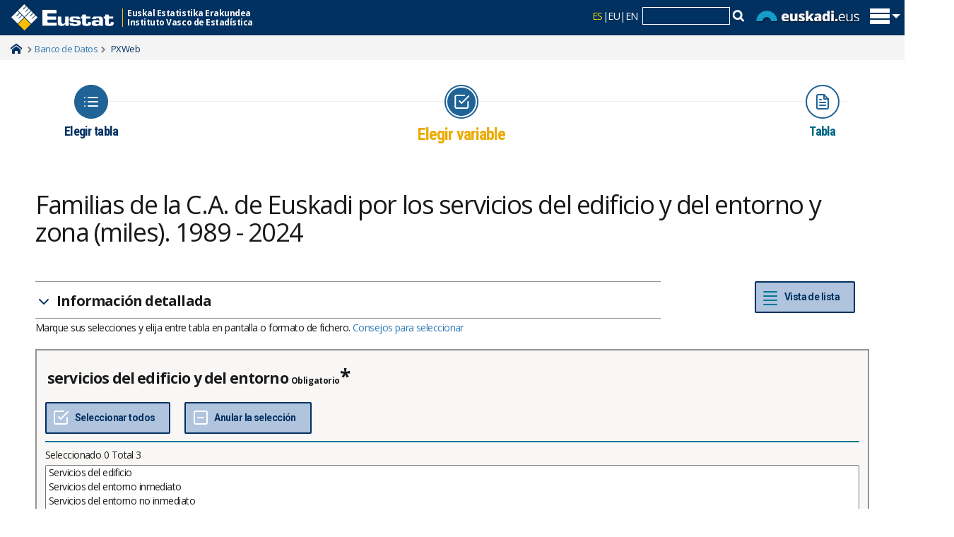

--- FILE ---
content_type: text/css
request_url: https://www.eustat.eus/bankupx/Resources/Styles/main-common.css?v=22.1.0.23905
body_size: 4761
content:
@import url("https://fonts.googleapis.com/css?family=Open+Sans&display=swap");
@import url("https://fonts.googleapis.com/css?family=Roboto:400,700&display=swap");
@import url("https://fonts.googleapis.com/css?family=Roboto+Condensed:400,700&display=swap");
@import url("https://fonts.googleapis.com/css?family=Source+Code+Pro:400,700&display=swap");
@import url("https://fonts.googleapis.com/icon?family=Material+Icons");
/*@import './color-themes/_dark.scss';*/
/*@import './color-themes/_light.scss';*/
/*#region  Active colors */
/*$pxweb-green-1: #ecfeed;*/
/*#endregion*/
/*#region  Active colors inside pxbox*/
/*#endregion*/
/*#region  Main color scheme */
/*#region Buttons */
/*#endregion*/
/*#region Links */
/*#endregion*/
/*#endregion*/
/*@import './color-themes/_screen-reader.scss';*/
/*#region  Inactive colors - not in used */
/*
$pxweb-green-5: #075745;
$pxweb-red-1: #fdede7;
$pxweb-red-2: #ff896b;
$pxweb-red-4: #cb3713;
$negative-red: #f8a67d;
$pxweb-dark-1: #f0f8f9;
$pxweb-dark-3: #62919a;
$scrollbar-color: #b0b0b0;
  */
/*#endregion*/
@keyframes fadein {
  from {
    opacity: 0; }
  to {
    opacity: 1; } }

/*This file shall end up empty, its just a helper*/
/* **********************************  _global-styles-on-elements.scss *********************************** */
#pxwebcontent body {
  font-family: 'Open Sans', sans-serif !important;
  font-stretch: normal;
  font-weight: normal; }

#pxwebcontent a {
  text-decoration: none; }

#pxwebcontent html {
  /* Always display scroll. This prevents the auto-centering of the page to jump around between pages 
    /* where one page has scrollbar and the other one do not*/
  height: 102%; }

h1 {
  font-family: Roboto Condensed, sans-serif;
  font-weight: 700;
  line-height: 100%;
  margin-top: 5px;
  /*    margin-left: 15px;*/
  display: block;
  color: #222;
  font-size: 30px;
  margin-bottom: 32px; }

h2 {
  font-family: Roboto Condensed, sans-serif;
  font-weight: 700;
  line-height: 100%;
  margin-top: 5px;
  /*    margin-left: 15px;*/
  display: block;
  color: #222;
  font-size: 28px;
  margin-bottom: 22px; }

h3 {
  font-family: Roboto Condensed, sans-serif;
  font-weight: 700;
  line-height: 100%;
  margin-top: 5px;
  /*    margin-left: 15px;*/
  display: block;
  color: #222;
  font-size: 22px;
  margin-bottom: 12px; }

#pxwebcontent p {
  margin-bottom: 4px; }

#pxwebcontent a:focus {
  outline: #9272fc solid 2px;
  outline-offset: 2px; }

#pxwebcontent select:focus {
  outline: #9272fc solid 2px;
  outline-offset: 2px; }

#pxwebcontent select {
  font-family: 'Open Sans', sans-serif;
  font-size: 14px; }

#pxwebcontent input {
  font-family: 'Open Sans', sans-serif;
  font-size: 14px; }

#pxwebcontent input:focus {
  outline: #9272fc solid 2px;
  outline-offset: 2px; }

#pxwebcontent img {
  border: none; }

#pxwebcontent a {
  text-decoration: none; }

#pxwebcontent a:hover {
  text-decoration: underline; }

/* **********************************  _global-styles.scss *********************************** */
#pxwebcontent .flex-row {
  display: flex;
  flex-direction: row; }

#pxwebcontent .flex-column {
  display: flex;
  flex-direction: column; }

#pxwebcontent .justify-space-between {
  justify-content: space-between; }

#pxwebcontent .justify-space-around {
  justify-content: space-around; }

#pxwebcontent .justify-center {
  justify-content: center; }

#pxwebcontent .align-flex-start {
  align-items: flex-start; }

#pxwebcontent .align-self-flex-start {
  align-self: flex-start; }

#pxwebcontent .align-center {
  align-items: center; }

#pxwebcontent .align-flex-end {
  align-items: flex-end; }

#pxwebcontent .align-self-flex-end {
  align-self: flex-end; }

#pxwebcontent .flex-wrap {
  flex-wrap: wrap; }

#pxwebcontent .flex-wrap-reverse {
  flex-wrap: wrap-reverse; }

#pxwebcontent .no-margin {
  margin: 0 !important; }

#pxwebcontent .no-margin-right {
  margin-right: 0px !important; }

#pxwebcontent .xs-margin-top {
  margin-top: 5px; }

#pxwebcontent .s-margin-top {
  margin-top: 10px; }

#pxwebcontent .m-margin-top {
  margin-top: 20px; }

#pxwebcontent .l-margin-top {
  margin-top: 40px; }

#pxwebcontent .xs-margin-left {
  margin-left: 10px; }

#pxwebcontent .m-margin-left {
  margin-left: 20px; }

#pxwebcontent .font-bold {
  font: bold; }

/*
#pxwebcontent input:focus {
  outline: $pxweb-purple-3 solid 2px;
  outline-offset: 2px;
}
*/
/* **********************************  common/_accordion.scss *********************************** */
#pxwebcontent .pxweb-accordion {
  display: grid;
  width: 100%; }
  #pxwebcontent .pxweb-accordion .accordion-header {
    background-color: transparent;
    border: none;
    color: inherit;
    cursor: pointer;
    font-family: inherit;
    font-size: inherit;
    line-height: inherit;
    padding: 0;
    text-align: left;
    font-family: 'Roboto Condensed', sans-serif !important;
    font-stretch: condensed;
    font-weight: bold;
    font-size: 20px;
    background-repeat: no-repeat;
    background-position-x: left;
    background-position-y: center;
    background-image: url('data:image/svg+xml;utf-8,<svg xmlns="http://www.w3.org/2000/svg" width="20" height="20" viewBox="0 0 20 20" fill="none" stroke="%23013161" stroke-width="2" stroke-linecap="round" stroke-linejoin="round" class="expand-icon"><polyline points="18 15 12 9 6 15"></polyline></svg>'); }
    #pxwebcontent .pxweb-accordion .accordion-header:focus {
      outline: #9272fc solid 2px;
      outline-offset: 2px; }
    #pxwebcontent .pxweb-accordion .accordion-header.closed {
      background-image: url('data:image/svg+xml;utf-8,<svg xmlns="http://www.w3.org/2000/svg" width="20" height="20" viewBox="0 0 20 20" fill="none" stroke="%23013161" stroke-width="2" stroke-linecap="round" stroke-linejoin="round" class="expand-icon"><polyline points="6 9 12 15 18 9"></polyline></svg>'); 
      z-index: 0; }
    #pxwebcontent .pxweb-accordion .accordion-header .header-text {
      color: #222;
      padding-left: 30px; }
    #pxwebcontent .pxweb-accordion .accordion-header .sub-header {
      color: #007694; }
    #pxwebcontent .pxweb-accordion .accordion-header:hover .header-text, #pxwebcontent .pxweb-accordion .accordion-header:hover .sub-header {
      color: #007694; }
  #pxwebcontent .pxweb-accordion:not(.without-borders):before {
    border-top: 1px solid #949494;
    content: '';
    height: 2px;
    padding-bottom: 8px;
    display: block; }
  #pxwebcontent .pxweb-accordion:not(.without-borders):after {
    border-bottom: 1px solid #949494;
    content: '';
    height: 2px;
    margin-bottom: -1px;
    padding-top: 8px;
    display: block; }
  #pxwebcontent .pxweb-accordion button:disabled {
    cursor: not-allowed; }
  #pxwebcontent .pxweb-accordion.with-sub-header .button-grid {
    grid-template-columns: fit-content(100px) auto 20px; }
  #pxwebcontent .pxweb-accordion.with-sub-header .accordion-header .header-text {
    grid-column-start: 2; }
  #pxwebcontent .pxweb-accordion.with-sub-header .accordion-header .sub-header {
    align-self: start;
    grid-column-start: 1; }
  #pxwebcontent .pxweb-accordion .accordion-body {
    font-family: 'Roboto', sans-serif !important;
    font-stretch: normal;
    font-weight: normal;
    color: #222;
    font-size: 16px;
    padding: 8px 50px 8px 0; 
	margin-left: 5px;}
    #pxwebcontent .pxweb-accordion .accordion-body.closed {
      display: none;
      height: 0; }

/* **********************************  common/_button.scss *********************************** */
#pxwebcontent .pxweb-btn {
  font-family: 'Roboto', sans-serif !important;
  font-stretch: normal;
  font-weight: normal;
  background-color: transparent;
  border: none;
  color: inherit;
  cursor: pointer;
  font-family: inherit;
  font-size: inherit;
  line-height: inherit;
  padding: 0;
  text-align: left;
  align-items: center;
  background-color: #b0c4de;
  border: 2px solid #013161;
  border-radius: 2px;
  color: #013161;
  display: flex;
  font-size: 16px;
  font-weight: bold;
  height: fit-content;
  line-height: 1.25;
  min-height: 40px;
  padding: 12px 20px;
  text-align: center;
  text-underline-position: under;
  transition: background .18s, color .18s;
  white-space: normal;
  -webkit-appearance: none; }
  #pxwebcontent .pxweb-btn:focus {
    outline: #9272fc solid 2px;
    outline-offset: 2px; }
  #pxwebcontent .pxweb-btn:hover, #pxwebcontent .pxweb-btn:active {
    cursor: pointer; }
  #pxwebcontent .pxweb-btn:hover, #pxwebcontent .pxweb-btn:focus {
    background-color: #b0c4de;;
    color: #013161;
    text-decoration: underline; }
  #pxwebcontent .pxweb-btn:active {
    background-color: #006885;
    color: #fff; }
  #pxwebcontent .pxweb-btn:disabled {
    background-color: #fff;
    border-color: #949494;
    color: #949494;
    cursor: not-allowed; }
    #pxwebcontent .pxweb-btn:disabled:hover, #pxwebcontent .pxweb-btn:disabled:focus {
      text-decoration: none; }
  #pxwebcontent .pxweb-btn.negative:disabled {
    opacity: 0.3; }
    #pxwebcontent .pxweb-btn.negative:disabled:hover, #pxwebcontent .pxweb-btn.negative:disabled:focus {
      text-decoration: none; }
  #pxwebcontent .pxweb-btn.primary-btn {
    background: transparent;
    background-repeat: no-repeat;
    background-color: #b0c4de;
    color: #013161;
    border: 2px solid #013161; }
    #pxwebcontent .pxweb-btn.primary-btn.with-icon {
      background-position: 8px 8px;
      padding-left: 40px; }
    #pxwebcontent .pxweb-btn.primary-btn:hover, #pxwebcontent .pxweb-btn.primary-btn:active, #pxwebcontent .pxweb-btn.primary-btn:focus {
      background-color: #b0c4de;
      border: 2px solid #013161;
      text-decoration: underline; }
    #pxwebcontent .pxweb-btn.primary-btn:disabled {
      background: #949494;
      background-repeat: no-repeat;
      border: 2px solid #949494;
      color: #013161;
      cursor: not-allowed;
      font-weight: normal; }
      #pxwebcontent .pxweb-btn.primary-btn:disabled:hover, #pxwebcontent .pxweb-btn.primary-btn:disabled:focus {
        text-decoration: none; }
  #pxwebcontent .pxweb-btn .sb-icon {
    display: inline-flex;
    font-size: 18px;
    margin-right: 5px; }

/* **********************************  common/_button-pxbox.scss *********************************** */
#pxwebcontent .pxbox .pxweb-btn {
  border: 2px solid pink; }
  #pxwebcontent .pxbox .pxweb-btn:disabled {
    background-color: #b0c4de;
    border-color: #013161;
    color: #013161; }
  #pxwebcontent .pxbox .pxweb-btn.negative {
    background-color: #b0c4de;
    color: #013161;
    border-color: #013161; }
    #pxwebcontent .pxbox .pxweb-btn.negative:hover, #pxwebcontent .pxbox .pxweb-btn.negative:focus {
      background-color: #b0c4de;
      color: #013161;
      border-color: #013161; }
    #pxwebcontent .pxbox .pxweb-btn.negative:active {
      background-color: #b0c4de;
      color: #013161; }

/* **********************************  common/_checkbox.scss *********************************** */
#pxwebcontent .pxweb-checkbox {
  font-family: 'Roboto', sans-serif !important;
  font-stretch: normal;
  font-weight: normal;
  /*color: $pxweb-dark-6;*/
  cursor: pointer;
  display: block;
  font-size: 14px;
  min-width: 200px;
  outline: none;
  position: relative;
  text-align: left;
  user-select: none; }
  #pxwebcontent .pxweb-checkbox:hover .checkbox-label:before, #pxwebcontent .pxweb-checkbox:focus .checkbox-label:before {
    border: 2px solid #007694; }
  #pxwebcontent .pxweb-checkbox input[type=checkbox] {
    cursor: pointer;
    opacity: 0;
    position: absolute; }
    #pxwebcontent .pxweb-checkbox input[type=checkbox]:focus + .checkbox-label:before {
      border: 2px solid #007694; }
    #pxwebcontent .pxweb-checkbox input[type=checkbox]:checked + .checkbox-label:before {
      background: #006885; }
    #pxwebcontent .pxweb-checkbox input[type=checkbox]:checked + .checkbox-label:after {
      border: solid #fff;
      border-width: 0 2px 2px 0;
      content: '';
      display: block;
      height: 10px;
      left: 6px;
      position: absolute;
      top: 2px;
      transform: rotate(45deg);
      width: 6px; }
    #pxwebcontent .pxweb-checkbox input[type=checkbox]:disabled + .checkbox-label {
      background: #fff;
      color: #949494;
      cursor: default; }
      #pxwebcontent .pxweb-checkbox input[type=checkbox]:disabled + .checkbox-label:before {
        border: 1px solid #949494; }
  #pxwebcontent .pxweb-checkbox .checkbox-label {
    align-items: center;
    cursor: pointer;
    display: flex;
    margin-bottom: 12px;
    position: relative; }
    #pxwebcontent .pxweb-checkbox .checkbox-label:before {
      background: #fff;
      border: 1px solid #006885;
      border-radius: 2px;
      box-sizing: border-box;
      content: '';
      display: block;
      height: 20px;
      margin-right: 12px;
      width: 20px; }

/* **********************************  common/_checkbox-pxbox.scss *********************************** */
#pxwebcontent .pxbox .pxweb-checkbox {
  /*color: $pxbox-dark-6;*/ }
  #pxwebcontent .pxbox .pxweb-checkbox:hover .checkbox-label:before, #pxwebcontent .pxbox .pxweb-checkbox:focus .checkbox-label:before {
    border: 2px solid #b0c4de; }
  #pxwebcontent .pxbox .pxweb-checkbox input[type=checkbox]:focus + .checkbox-label:before {
    border: 2px solid #b0c4de; }
  #pxwebcontent .pxbox .pxweb-checkbox input[type=checkbox]:checked + .checkbox-label:before {
    background: #F8F7F6; }
  #pxwebcontent .pxbox .pxweb-checkbox input[type=checkbox]:checked + .checkbox-label:after {
    border: solid #fff;
    border-width: 0 2px 2px 0; }
  #pxwebcontent .pxbox .pxweb-checkbox input[type=checkbox]:disabled + .checkbox-label {
    background: #fff;
    color: #c3dcdc; }
    #pxwebcontent .pxbox .pxweb-checkbox input[type=checkbox]:disabled + .checkbox-label:before {
      border: 1px solid #c3dcdc; }
  #pxwebcontent .pxbox .pxweb-checkbox .checkbox-label:before {
    background: #fff;
    border: 1px solid #222; }

/* **********************************  common/_checkbox-pxbox-override.scss *********************************** */
#pxwebcontent .pxbox .pxweb-checkbox .checkbox-label:before {
  background: #F8F7F6;
  border: 1px solid #b0c4de; }

#pxwebcontent .pxbox .pxweb-checkbox input[type=checkbox]:checked + .checkbox-label:after {
  border: solid #b0c4de;
  border-width: 0 2px 2px 0;
  content: '';
  display: block;
  height: 10px;
  left: 6px;
  position: absolute;
  top: 2px;
  transform: rotate(45deg);
  width: 6px; }

#pxwebcontent .pxbox .pxweb-checkbox input[type=checkbox]:hover + .checkbox-label:before {
  background: #b0c4de; }

#pxwebcontent .pxbox .pxweb-checkbox input[type=checkbox]:checked:hover + .checkbox-label:after {
  background-color: #b0c4de;
  border: solid #F8F7F6;
  border-width: 0 2px 2px 0;
  content: '';
  display: block;
  height: 10px;
  left: 6px;
  position: absolute;
  top: 2px;
  transform: rotate(45deg);
  width: 6px; }

#pxwebcontent .pxbox .pxweb-checkbox input[type=checkbox]:checked:focus + .checkbox-label:after {
  border: solid #F8F7F6;
  border-width: 0 2px 2px 0;
  content: '';
  display: block;
  height: 10px;
  left: 6px;
  position: absolute;
  top: 2px;
  transform: rotate(45deg);
  width: 6px; }

#pxwebcontent .pxbox .pxweb-checkbox input[type=checkbox]:focus + .checkbox-label:before {
  background: #b0c4de; }

#pxwebcontent .pxbox .pxweb-checkbox:hover .checkbox-label:before, .pxbox #pxwebcontent .pxweb-checkbox:focus .checkbox-label:before {
  border: 2px solid #b0c4de; }

#pxwebcontent .pxweb-checkbox input[type=checkbox]:focus + .checkbox-label:before {
  outline: 2px solid #9272fc;
  outline-offset: 2px; }

/* **********************************  common/_divider.scss *********************************** */
#pxwebcontent .pxweb-divider {
  border: 0;
  border-top: 2px solid;
  display: block;
  height: 2px;
  margin: 0;
  position: relative;
  width: 100%;
  border-top-color: #006885; }
  #pxwebcontent .pxweb-divider.with-margin {
    margin-top: 8px;
    margin-bottom: 8px; }

/* **********************************  common/_divider-pxbox.scss *********************************** */
#pxwebcontent .pxbox .pxweb-divider {
  border-top-color: #b0c4de; }

/*@import './common/_glossary.scss';*/
/*@import './common/_glossary-pxbox.scss';*/
/* **********************************  common/_input.scss *********************************** */
#pxwebcontent .pxweb-input {
  font-family: 'Roboto', sans-serif !important;
  font-stretch: normal;
  font-weight: normal;
  cursor: text;
  display: flex;
  flex-direction: column;
  max-width: 205px;
  position: relative;
  width: 100%; }
  #pxwebcontent .pxweb-input:hover input {
    border: 1px solid #A3E8F5;
    outline: 1px solid #A3E8F5; }
    #pxwebcontent .pxweb-input:hover input:disabled {
      border: 1px solid #006885; }
  #pxwebcontent .pxweb-input .input-wrapper {
    display: flex; }
    #pxwebcontent .pxweb-input .input-wrapper ::placeholder {
      color: #595959;
      opacity: 1; }
    #pxwebcontent .pxweb-input .input-wrapper :-ms-input-placeholder {
      color: #595959; }
    #pxwebcontent .pxweb-input .input-wrapper ::-ms-input-placeholder {
      color: #595959; }
  #pxwebcontent .pxweb-input label {
    color: #222;
    cursor: text;
    font-size: 14px;
    margin-bottom: 4px;
    user-select: none; }
  #pxwebcontent .pxweb-input input {
    font-family: 'Roboto', regular !important;
    font-stretch: normal;
    font-weight: normal;
    background: #fff;
    border: 1px solid #006885;
    box-sizing: border-box;
    color: #595959;
    font-size: 14px;
    height: 34px;
    padding: 12px 12px;
    text-overflow: ellipsis;
    width: 100%; }
    #pxwebcontent .pxweb-input input.with-icon {
      padding: 4px 44px 4px 10px; }
    #pxwebcontent .pxweb-input input:disabled {
      border: 1px solid #006885;
      cursor: not-allowed; }
    #pxwebcontent .pxweb-input input:focus {
      outline: 2px solid #9272fc;
      outline-offset: 2px; }
  #pxwebcontent .pxweb-input.negative .input-wrapper ::placeholder {
    color: #fff;
    opacity: 1; }
  #pxwebcontent .pxweb-input.negative .input-wrapper :-ms-input-placeholder {
    color: #fff; }
  #pxwebcontent .pxweb-input.negative .input-wrapper ::-ms-input-placeholder {
    color: #fff; }
  #pxwebcontent .pxweb-input.negative:hover input {
    border: 1px solid #A3E8F5;
    outline: 1px solid #A3E8F5; }
    #pxwebcontent .pxweb-input.negative:hover input:disabled {
      border: 1px solid #fff; }
  #pxwebcontent .pxweb-input.negative label {
    color: #fff; }
  #pxwebcontent .pxweb-input.negative input {
    background: transparent;
    border: 1px solid #fff;
    color: #fff; }
    #pxwebcontent .pxweb-input.negative input:disabled {
      border: 1px solid #fff; }
    #pxwebcontent .pxweb-input.negative input:focus {
      border: 1px solid #A3E8F5;
      outline: 1px solid #A3E8F5;
      outline-offset: 0; }
  #pxwebcontent .pxweb-input.negative .icon-wrapper > * {
    color: #A3E8F5; }
  #pxwebcontent .pxweb-input.negative .icon-wrapper.search-icon {
    cursor: pointer; }
    #pxwebcontent .pxweb-input.negative .icon-wrapper.search-icon:hover, #pxwebcontent .pxweb-input.negative .icon-wrapper.search-icon:focus {
      background: #fff; }
      #pxwebcontent .pxweb-input.negative .icon-wrapper.search-icon:hover > *, #pxwebcontent .pxweb-input.negative .icon-wrapper.search-icon:focus > * {
        color: #006885; }
  #pxwebcontent .pxweb-input.negative.error input {
    border: 1px solid #ee0000;
    outline: 1px solid #ee0000; }
  #pxwebcontent .pxweb-input.negative.error .icon-wrapper > * {
    color: #ee0000; }
  #pxwebcontent .pxweb-input.error input {
    border: 1px solid #ee0000;
    outline: 1px solid #ee0000; }
  #pxwebcontent .pxweb-input.error .icon-wrapper > * {
    color: #ee0000; }
  #pxwebcontent .pxweb-input .icon-wrapper {
    background-color: transparent;
    border: none;
    color: inherit;
    cursor: pointer;
    font-family: inherit;
    font-size: inherit;
    line-height: inherit;
    padding: 0;
    text-align: left;
    align-items: center;
    display: flex;
    font-size: 18px;
    height: 34px;
    justify-content: center;
    margin-left: -44px;
    width: 44px; }
    #pxwebcontent .pxweb-input .icon-wrapper:focus {
      outline: #9272fc solid 2px;
      outline-offset: 2px; }
    #pxwebcontent .pxweb-input .icon-wrapper > * {
      color: #007694; }
    #pxwebcontent .pxweb-input .icon-wrapper.search-icon {
      cursor: pointer; }
      #pxwebcontent .pxweb-input .icon-wrapper.search-icon:hover, #pxwebcontent .pxweb-input .icon-wrapper.search-icon:focus {
        background: #007694;
        outline-offset: 0px; }
        #pxwebcontent .pxweb-input .icon-wrapper.search-icon:hover > *, #pxwebcontent .pxweb-input .icon-wrapper.search-icon:focus > * {
          color: #fff; }

#pxwebcontent .pxweb-input-error {
  font-family: 'Roboto', sans-serif !important;
  font-stretch: normal;
  font-weight: normal;
  background: #ee0000;
  color: #fff;
  display: flex;
  font-size: 14px;
  font-weight: bold;
  justify-content: center;
  line-height: normal;
  margin-top: 12px;
  padding: 4px 8px;
  position: relative;
  /*    &.negative {
        color: $pxweb-dark-5;
    }*/ }
  #pxwebcontent .pxweb-input-error:before {
    border-color: transparent transparent #ee0000 transparent;
    border-style: solid;
    border-width: 8px;
    content: '';
    position: absolute;
    top: -16px; }

/* **********************************  common/_input-pxbox.scss *********************************** */
#pxwebcontent .pxbox .pxweb-input:hover input {
  border: 1px solid #b0c4de;
  outline: 1px solid #b0c4de; }
  #pxwebcontent .pxbox .pxweb-input:hover input:disabled {
    border: 1px solid #222; }

#pxwebcontent .pxbox .pxweb-input .input-wrapper ::placeholder {
  color: #2d6975; }

#pxwebcontent .pxbox .pxweb-input .input-wrapper :-ms-input-placeholder {
  color: #2d6975; }

#pxwebcontent .pxbox .pxweb-input .input-wrapper ::-ms-input-placeholder {
  color: #2d6975; }

#pxwebcontent .pxbox .pxweb-input label {
  color: #222; }

#pxwebcontent .pxbox .pxweb-input input {
  background: #fff;
  border: 1px solid #222;
  color: #b0c4de; }
  #pxwebcontent .pxbox .pxweb-input input:disabled {
    border: 1px solid #222; }

#pxwebcontent .pxbox .pxweb-input.negative .input-wrapper ::placeholder {
  color: #fff; }

#pxwebcontent .pxbox .pxweb-input.negative .input-wrapper :-ms-input-placeholder {
  color: #fff; }

#pxwebcontent .pxbox .pxweb-input.negative .input-wrapper ::-ms-input-placeholder {
  color: #fff; }

#pxwebcontent .pxbox .pxweb-input.negative:hover input {
  border: 1px solid #b0c4de;
  outline: 1px solid #b0c4de; }
  #pxwebcontent .pxbox .pxweb-input.negative:hover input:disabled {
    border: 1px solid #fff; }

#pxwebcontent .pxbox .pxweb-input.negative label {
  color: #fff; }

#pxwebcontent .pxbox .pxweb-input.negative input {
  border: 1px solid #fff;
  color: #fff; }
  #pxwebcontent .pxbox .pxweb-input.negative input:disabled {
    border: 1px solid #fff; }
  #pxwebcontent .pxbox .pxweb-input.negative input:focus {
    border: 1px solid #b0c4de;
    outline: 1px solid #b0c4de; }

#pxwebcontent .pxbox .pxweb-input.negative .icon-wrapper > * {
  color: #b0c4de; }

#pxwebcontent .pxbox .pxweb-input.negative .icon-wrapper.search-icon:hover, #pxwebcontent .pxbox .pxweb-input.negative .icon-wrapper.search-icon:focus {
  background: #fff; }
  #pxwebcontent .pxbox .pxweb-input.negative .icon-wrapper.search-icon:hover > *, #pxwebcontent .pxbox .pxweb-input.negative .icon-wrapper.search-icon:focus > * {
    color: #222; }

#pxwebcontent .pxbox .pxweb-input.negative.error input {
  border: 1px solid #ee0000;
  outline: 1px solid #ee0000; }

#pxwebcontent .pxbox .pxweb-input.negative.error .icon-wrapper > * {
  color: #ee0000; }

#pxwebcontent .pxbox .pxweb-input.error input {
  border: 1px solid #ee0000;
  outline: 1px solid #ee0000; }

#pxwebcontent .pxbox .pxweb-input.error .icon-wrapper > * {
  color: #ee0000; }

#pxwebcontent .pxbox .pxweb-input .icon-wrapper > * {
  color: #007694; }

#pxwebcontent .pxbox .pxweb-input .icon-wrapper.search-icon {
  background-repeat: no-repeat;
  background-image: url('data:image/svg+xml;utf-8,<svg xmlns="http://www.w3.org/2000/svg" width="18" height="18" viewBox="0 0 24 24" fill="none" stroke="%23013161" stroke-width="2" stroke-linecap="round" stroke-linejoin="round" class="search-icon"><circle cx="11" cy="11" r="8"></circle><line x1="21" y1="21" x2="16.65" y2="16.65"></line></svg>');
  background-position: center; }
  #pxwebcontent .pxbox .pxweb-input .icon-wrapper.search-icon:hover, #pxwebcontent .pxbox .pxweb-input .icon-wrapper.search-icon:focus {
    background: #b0c4de;
    background-repeat: no-repeat;
    background-image: url('data:image/svg+xml;utf-8,<svg xmlns="http://www.w3.org/2000/svg" width="18" height="18" viewBox="0 0 24 24" fill="none" stroke="%23fff" stroke-width="2" stroke-linecap="round" stroke-linejoin="round" class="search-icon"><circle cx="11" cy="11" r="8"></circle><line x1="21" y1="21" x2="16.65" y2="16.65"></line></svg>');
    background-position: center; }
    #pxwebcontent .pxbox .pxweb-input .icon-wrapper.search-icon:hover > *, #pxwebcontent .pxbox .pxweb-input .icon-wrapper.search-icon:focus > * {
      color: #fff; }

/* **********************************  common/_link.scss *********************************** */
#pxwebcontent .pxweb-link a:hover {
  text-decoration: none; }

#pxwebcontent .pxweb-link {
  font-family: 'Open Sans', sans-serif !important;
  font-stretch: normal;
  font-weight: normal;
  align-items: center;
  /*background-image: linear-gradient(120deg, #007694 0%, #007694 100%);
  background-position: 0 100%;
  background-repeat: no-repeat;*/
  background-size: 100% 0;
  border-bottom: 1px solid #007694;
  color: #013161;
  cursor: pointer;
  display: inline-flex;
  font-size: 16px;
  line-height: 1.25;
  margin-top: -3px;
  margin-bottom: -2px;
  padding: 0 1px 2px 1px;
  position: relative;
  text-decoration: none;
  transition: background-size .2s ease-in, color .1s; }
  #pxwebcontent .pxweb-link .icon-wrapper {
    display: flex;
    margin-right: 4px; }
  #pxwebcontent .pxweb-link.header {
    font-family: 'Roboto', sans-serif !important;
    font-stretch: normal;
    font-weight: normal;
    border-bottom-width: 0px;
    font-size: 20px;
    font-weight: bold; }
    #pxwebcontent .pxweb-link.header .link-text {
      color: #222; }
  #pxwebcontent .pxweb-link:hover, #pxwebcontent .pxweb-link:focus {
    background-size: 100% 100%;
    color: #013161;
    outline: 0;
    text-decoration: none;
    border-bottom-color: #013161; }
    #pxwebcontent .pxweb-link:hover .link-text, #pxwebcontent .pxweb-link:focus .link-text {
      text-decoration: none;
      color: #013161; }
  #pxwebcontent .pxweb-link.with-icon {
    padding: 2px 2px 0;
    border-bottom: none; }
    #pxwebcontent .pxweb-link.with-icon i {
      font-size: 16px; }
    #pxwebcontent .pxweb-link.with-icon .link-text {
      color: #222; }
    #pxwebcontent .pxweb-link.with-icon:hover, #pxwebcontent .pxweb-link.with-icon:focus {
      color: #013161; }
      #pxwebcontent .pxweb-link.with-icon:hover .link-text, #pxwebcontent .pxweb-link.with-icon:focus .link-text {
        color: #013161; }
  #pxwebcontent .pxweb-link .link-text {
    color: #007694;
    transition: color .1s; }
    #pxwebcontent .pxweb-link .link-text:hover, #pxwebcontent .pxweb-link .link-text:focus {
      color: #013161;
      outline: 0; }

/* **********************************  common/_link-pxbox.scss *********************************** */
#pxwebcontent .pxbox .pxweb-link.negative {
  background-image: linear-gradient(120deg, #007694 0%, #007694 100%);
  border-bottom: 1px solid #222;
  color: #222;
  /*
    &:hover, &:focus {
      color: $pxbox-dark-5;

      .link-text {
        color: $pxbox-dark-5;
      }
    }
    */ }
  #pxwebcontent .pxbox .pxweb-link.negative .link-text {
    color: #222; }
  #pxwebcontent .pxbox .pxweb-link.negative.with-icon {
    border-bottom: none; }
    #pxwebcontent .pxbox .pxweb-link.negative.with-icon .link-text {
      color: #222; }
    #pxwebcontent .pxbox .pxweb-link.negative.with-icon:hover, #pxwebcontent .pxbox .pxweb-link.negative.with-icon:focus {
      color: #222; }
      #pxwebcontent .pxbox .pxweb-link.negative.with-icon:hover .link-text, #pxwebcontent .pxbox .pxweb-link.negative.with-icon:focus .link-text {
        color: #222; }

#pxwebcontent .pxweb-nested-accordion {
  font-family: 'Roboto', sans-serif !important;
  font-stretch: normal;
  font-weight: normal;
  display: grid;
  margin-top: 8px;
  min-width: 220px;
  width: 100%;
  margin-left: 10px; }
  #pxwebcontent .pxweb-nested-accordion .nested-accordion-header {
    background-color: transparent;
    border: none;
    color: inherit;
    cursor: pointer;
    font-family: inherit;
    font-size: inherit;
    line-height: inherit;
    padding: 0;
    text-align: left;
    background-image: url('data:image/svg+xml;utf-8,<svg xmlns="http://www.w3.org/2000/svg" width="16" height="16" viewBox="0 0 20 20" fill="none" stroke="%23007694" stroke-width="2" stroke-linecap="round" stroke-linejoin="round" class="expand-icon"><polyline points="18 15 12 9 6 15"></polyline></svg>');
    background-repeat: no-repeat;
    background-position-x: left;
    background-position-y: center; }
    #pxwebcontent .pxweb-nested-accordion .nested-accordion-header:focus {
      outline: #9272fc solid 2px;
      outline-offset: 2px; }
    #pxwebcontent .pxweb-nested-accordion .nested-accordion-header.closed {
      background-image: url('data:image/svg+xml;utf-8,<svg xmlns="http://www.w3.org/2000/svg" width="16" height="16" viewBox="0 0 20 20" fill="none" stroke="%23007694" stroke-width="2" stroke-linecap="round" stroke-linejoin="round" class="expand-icon"><polyline points="6 9 12 15 18 9"></polyline></svg>');
      z-index: 0; }
    #pxwebcontent .pxweb-nested-accordion .nested-accordion-header .button-grid {
      align-items: center;
      cursor: pointer;
      display: grid;
      grid-column-gap: 16px;
      grid-template-columns: 15px 1fr; }
    #pxwebcontent .pxweb-nested-accordion .nested-accordion-header .expand-icon {
      color: #007694;
      font-size: 16px; }
    #pxwebcontent .pxweb-nested-accordion .nested-accordion-header .header-text {
      font-family: 'Roboto', sans-serif !important;
      font-stretch: normal;
      font-weight: normal;
      color: #222;
      font-size: 16px;
      font-weight: bold;
      line-height: 1.25;
      padding-left: 30px; }
    #pxwebcontent .pxweb-nested-accordion .nested-accordion-header:hover .header-text {
      color: #007694; }
    #pxwebcontent .pxweb-nested-accordion .nested-accordion-header.open .header-text, #pxwebcontent .pxweb-nested-accordion .nested-accordion-header.open .sub-header {
      color: #007694; }
  #pxwebcontent .pxweb-nested-accordion .nested-accordion-body {
    font-family: 'Open Sans', sans-serif !important;
    font-stretch: normal;
    font-weight: normal;
    color: #222;
    font-size: 16px;
    padding: 10px 10px 10px 30px; }
    #pxwebcontent .pxweb-nested-accordion .nested-accordion-body.closed {
      display: none;
      height: 0; }

/* **********************************  common/_title.scss *********************************** */
#pxwebcontent .pxweb-title {
  color: #222;
  margin-top: 0; }
  #pxwebcontent .pxweb-title.negative {
    color: #fff; }
  #pxwebcontent h1 .pxweb-title {
    font-family: 'Roboto Condensed', sans-serif !important;
    font-stretch: condensed;
    font-weight: bold;
    font-size: 56px;
    font-weight: bold;
    line-height: 80px; }
  #pxwebcontent h2 .pxweb-title {
    font-family: 'Roboto Condensed', sans-serif !important;
    font-stretch: condensed;
    font-weight: bold;
    font-size: 28px;
    font-weight: bold;
    line-height: 40px; }
  #pxwebcontent h3 .pxweb-title {
    font-family: 'Roboto', sans-serif !important;
    font-stretch: normal;
    font-weight: normal;
    font-size: 20px;
    font-weight: bold;
    line-height: 32px; }
  #pxwebcontent h4 .pxweb-title {
    font-family: 'Roboto', sans-serif !important;
    font-stretch: normal;
    font-weight: normal;
    font-size: 16px;
    font-weight: bold;
    line-height: 28px; }
  #pxwebcontent h5 .pxweb-title {
    font-family: 'Roboto', sans-serif !important;
    font-stretch: normal;
    font-weight: normal;
    font-size: 18px;
    font-weight: bold;
    line-height: 1.7; }
  #pxwebcontent h6 .pxweb-title {
    font-family: 'Roboto', sans-serif !important;
    font-stretch: normal;
    font-weight: normal;
    font-size: 16px;
    font-weight: bold;
    line-height: 1.7; }
  @media screen and (max-width: 767px) {
    #pxwebcontent h1 .pxweb-title {
      font-size: 44px;
      line-height: 56px; }
    #pxwebcontent h2 .pxweb-title {
      font-size: 28px;
      line-height: 36px; } }

/* **********************************  common/_title-pxbox.scss *********************************** */
#pxwebcontent .pxbox .pxweb-title {
  color: #222; }
  #pxwebcontent .pxbox .pxweb-title.negative {
    color: #222; }


--- FILE ---
content_type: text/css
request_url: https://www.eustat.eus/cwCSS/2015/webEustat-md.css
body_size: 390
content:
@media (min-width: 993px) {
	#divCajaBusqueda8002015 {
		display: inline-block;
	}	
	
	#idiomasybuscador #divCajaBusqueda2015 img {
		margin-right: 10px;
	  }

	#idiomasybuscador img {
		margin-right: 10px;
	}
	
	#idiomasybuscador800 {
		display: none;
	}	



		

		.zutabeak {
			margin-top: -10px;
		}

		li.list-group-item2 {
			text-align: left;
			background-color: #013161;
			color: white;

		}
		
		
	.o-content .zutabeak {
	width: 600px;
	width: 60rem;
  }

		/**********************************************************************/
		/*Pie MUNICIPAL 2015*/
		/**********************************************************************/
		
				
		
	
		
		
		
		.piederecho {
			margin-top: 10px;
		 	border-top: 0px solid white;
			text-align: right;
		}
		
		
		.piederechop50 {
			width: 50%;
			float: right;
		}
		
		.piederechop50fl {
			width: 50%;
			float: left;
		}


	
		
}

--- FILE ---
content_type: text/css
request_url: https://www.eustat.eus/cwCSS/2015/webEustat-encuestaPER.css
body_size: 874
content:
#popPER {
  height: 275px;
  background: #DCE6EF;
}

#popPER2 {
  border: 1px solid #666666;
  background: #87CEEB;
  position: absolute;
  width: 80%;
  background-color: #F1F1F1;
  color: #00305E;
  text-align: center;
  margin-left: 10%;
  margin-top: 1.5em;
  min-height: 2.35em;
  padding-top: 1.25em;
  visibility: hidden;
  padding-bottom: 15px;
  font-weight: bold;
}

.encuestaPER_bloque1 {
  background: url(/cwIMAGES/2015/encuestaPER.png) no-repeat 10px center;
  width: 100%;
  /*margin-left: 10px;*/
  padding-left: 90px;
  padding-right: 10px;
  display: block;
  /* vertical-align: top;*/
  height: 60px;
  /*margin-top: 45px;*/
  padding-top: 10px;
}

.encuestaPER_bloque2 {
  width: 100%;
  display: block;
  height: 110px;
  vertical-align: top;
  padding-left: 20px;
}

.encuestaPER_bloque2_parte1 {
  width: 100%;
  display: block;
  text-align: left;
  font-weight: bold;
  vertical-align: top;
  padding-top: 10px;
}

.encuestaPER_bloque2_parte2 {
  padding-left: 25px;
  width: 100%;
  display: block;
  /*font-size: 0.9rem;*/
}

.encuestaPER_bloque2_parte2 span {
  padding-right: 10px;
  font-size: 1.3rem;
}

.encuestaPER_bloque3 {
  width: 100%;
  display: block;
  height: 50px;
  vertical-align: top;
  margin-top: 10px;
  padding-left: 20px;
}

.encuestaPER_bloque3_parte1 {
  font-weight: bold;
}

.encuestaPER_bloque3_parte2 {}

.encuestaPER_bloque4 {
  width: 100%;
  display: block;
  vertical-align: bottom;
  height: 50px;
  padding: 10px 20px 10px;
}

#popPER input[type="submit"] {
  background: #fdbd03;
  border: 0 solid silver;
  border-radius: 5px;
  box-shadow: none;
  color: #013161;
  display: block;
  font-weight: bold;
  height: 25px;
  outline: medium none;
  padding: 3px 15px 4px;
}

#popPER input[type="radio"] {
  margin-top: -1px;
  vertical-align: middle;
}

#popPER span {
  text-align: right;
}

@media (min-width: 993px) {
  #popPER {
    height: 130px;
    /*background: #f4f4f4;*/
  }
  #popPER2 {
    border: 1px solid #666666;
    background: #87CEEB;
    position: absolute;
    width: 80%;
    background-color: #F1F1F1;
    color: #00305E;
    text-align: center;
    margin-left: 10%;
    margin-top: 1.5em;
    min-height: 2.35em;
    padding-top: 1.25em;
    visibility: hidden;
    padding-bottom: 15px;
    font-weight: bold;
  }
  .encuestaPER_bloque1 {
    width: 25%;
    padding-left: 105px;
    /*margin-left: 15px;*/
    display: inline-block;
    vertical-align: top;
    height: 80px;
    margin-top: 10px;
    padding-top: 0px;
  }
  .encuestaPER_bloque2 {
    width: 40%;
    display: inline-block;
    border-left: solid 2px silver;
    margin-top: 10px;
  }
  .encuestaPER_bloque2_parte1 {
    width: 40%;
    display: inline-block;
    text-align: right;
    padding-top: 0px;
  }
  .encuestaPER_bloque2_parte2 {
    width: 59%;
    display: inline-block;
  }
  .encuestaPER_bloque3 {
    width: 15%;
    display: inline-block;
    margin-top: 10px;
  }
  .encuestaPER_bloque4 {
    width: 10%;
    display: inline-block;
    height: 100px;
  }
  #popPER input[type="submit"] {
    display: inline-block;
  }
}

@media (min-width: 1201px) {
  .encuestaPER_bloque2 {
    width: 25%;
  }
  .encuestaPER_bloque3 {
    width: 20%;
  }
  .encuestaPER_bloque4 {
    width: 20%;
  }
  .encuestaPER_bloque2_parte1 {
    width: 45%;
  }
  .encuestaPER_bloque2_parte2 {
    width: 50%;
  }          
}


--- FILE ---
content_type: text/plain
request_url: https://www.google-analytics.com/j/collect?v=1&_v=j102&a=1403074103&t=pageview&_s=1&dl=https%3A%2F%2Fwww.eustat.eus%2Fbankupx%2Fpxweb%2Fes%2FDB%2F-%2FPX_010901_cecv_ee03.px&ul=en-us%40posix&dt=Eustat.%20PXWeb&sr=1280x720&vp=1280x720&_u=YEBAAEABAAAAACAAI~&jid=475688714&gjid=2127780193&cid=208464039.1769787761&tid=UA-15727600-1&_gid=1146127740.1769787761&_r=1&_slc=1&cd1=C&cd2=BANCO_DATOS&cd3=010901&cd4=BANCO_PX&cd5=ASP&z=2146824378
body_size: -450
content:
2,cG-CV5YXLE4PW